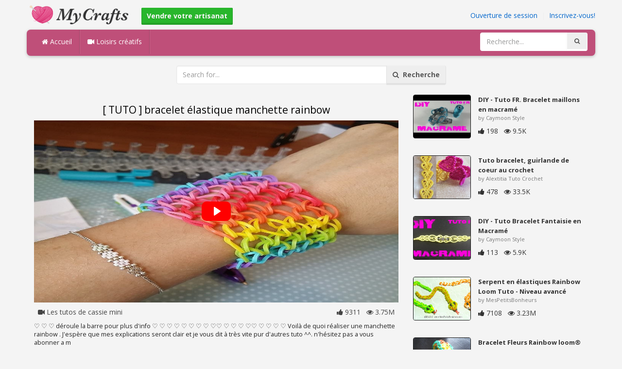

--- FILE ---
content_type: text/html; charset=utf-8
request_url: https://mycrafts.fr/diy/tuto-bracelet-elastique-manchette-rainbow/
body_size: 4801
content:
<!DOCTYPE html><html lang="en"><head><meta http-equiv="Content-Type" content="text/html; charset=utf-8" /><meta http-equiv="X-UA-Compatible" content="IE=edge"><meta name="viewport" content="width=device-width, initial-scale=1, maximum-scale=1, user-scalable=no"><title>[ TUTO ] bracelet élastique manchette rainbow</title><meta name="description" content="[ TUTO ] bracelet élastique manchette rainbow. ♡ ♡ ♡ déroule la barre pour plus dinfo ♡ ♡ ♡ ♡  ♡ ♡ ♡ ♡ ♡♡ ♡ ♡ ♡ ♡♡ ♡ ♡ ♡ ♡ Voilà de quoi réaliser une manchette rainbow . Jespère que mes explications seront" /><meta name="keywords" content="[,TUTO,],bracelet,élastique,manchette,rainbow,♡,♡,♡,déroule,la,barre,pour,plus,dinfo,♡,♡,♡,♡,♡,♡,♡,♡,♡♡,♡,♡,♡,♡♡,♡,♡,♡,♡,Voilà,de,quoi,réaliser,une,manchette,rainbow,Jespère,que,mes,explications,seront,clai" /><meta name="robots" content="index, follow">        <meta name="google-site-verification" content="PP7Utua_D8YarG_1IDtbAVa7kGDdO2RaWP84CSX0ZzI" /><link href="https://mycrafts.fr/mob.png" rel="apple-touch-icon-precomposed" /><link href="https://mycrafts.fr/favicon.ico" rel="icon" /><link href="https://mycrafts.fr/icon.png" sizes="192x192" rel="icon" /><link rel="apple-touch-icon" href="https://mycrafts.fr/icon.png"><link rel="apple-touch-icon" sizes="76x76" href="https://mycrafts.fr/76x76.png"><link rel="apple-touch-icon" sizes="120x120" href="https://mycrafts.fr/120x120.png"><link rel="apple-touch-icon" sizes="152x152" href="https://mycrafts.fr/152x152.png"><link rel="dns-prefetch" href="https://fonts.googleapis.com"><link rel="dns-prefetch" href="https://maxcdn.bootstrapcdn.com"><link rel="dns-prefetch" href="https://cdn.mycrafts.fr/cores/87/tpl/web">		<link rel="stylesheet" type="text/css" href="https://cdn.mycrafts.fr/cores/87/tpl/web/css/bootstrap2.css"><link rel="stylesheet" type="text/css" href="https://cdn.mycrafts.fr/cores/87/tpl/web/css_min/diy_detail.min.css">		        <meta name="generator" content="WordPress"><meta property="og:locale" content="fr-FR"><meta property="og:type" content="article"><meta property="og:title" content="[ TUTO ] bracelet élastique manchette rainbow"><meta property="og:description" content="♡ ♡ ♡ déroule la barre pour plus dinfo ♡ ♡ ♡ ♡  ♡ ♡ ♡ ♡ ♡♡ ♡ ♡ ♡ ♡♡ ♡ ♡ ♡ ♡ Voilà de quoi réaliser une manchette rainbow . Jespère que mes explications seront clair et je vous dit à très vite pur dautres tuto ^^. nhésitez pas a vous..."><meta property="og:url" content="https://mycrafts.fr/diy/tuto-bracelet-elastique-manchette-rainbow/"><meta property="og:site_name" content="MyCrafts.fr"><meta property="og:updated_time" content="2015-09-19T18:18:01+00:00"><meta property="og:image" content="https://cdn.mycrafts.fr/i/1/3/10/tuto-bracelet-elastique-cFG9-o.jpg"><meta property="article:publisher" content="Les tutos de cassie mini"><meta property="article:author" content="Les tutos de cassie mini"><meta property="article:section" content="DIY, Crafts, Handmade"><meta property="article:published_time" content="2015-09-18T02:59:09+00:00"><meta property="article:modified_time" content="2015-09-19T18:18:01+00:00"><meta property="article:tag" content="Bracelet"><meta property="article:tag" content="Rainbow"><meta property="article:tag" content="Tuto"><meta name="twitter:card" content="summary_large_image"><meta name="twitter:description" content="♡ ♡ ♡ déroule la barre pour plus dinfo ♡ ♡ ♡ ♡  ♡ ♡ ♡ ♡ ♡♡ ♡ ♡ ♡ ♡♡ ♡ ♡ ♡ ♡ Voilà de quoi réaliser une manchette rainbow . Jespère que mes explications seront clair et je vous dit à très vite pur dautres tuto ^^. nhésitez pas a vous..."><meta name="twitter:title" content="[ TUTO ] bracelet élastique manchette rainbow"><meta name="twitter:site" content="@MyCraftscom"><meta name="twitter:image" content="https://cdn.mycrafts.fr/i/1/3/10/tuto-bracelet-elastique-cFG9-o.jpg"><meta name="twitter:creator" content="@MyCraftscom"></head><body role="document" >    
	<script>
		var config = {
			api_url: "https://admin.mycrafts.fr"
		};
	</script>
	<div class="header"><div class="container"><div class="row"><div class="col-md-6 col-sm-12 col-xs-12 header_left"><a href="https://mycrafts.fr" title="MyCrafts.fr" class="shop_logo"><img src="https://cdn.mycrafts.fr/cores/87/tpl/market/img/mycrafts.png" height="44" alt="MyCrafts.fr" title="MyCrafts.fr" /></a><a style="margin-left:20px;margin-top:5px" class="btn btn-success btn-sm" href="https://mycrafts.fr/sell"><b><i class="icon-shopping-cart" aria-hidden="true"></i> Vendre votre artisanat</b></a></div><div class="col-md-6 col-sm-12 col-xs-12 header_right"><a href="https://admin.mycrafts.fr/login" class="js_registration mc_link" data-type="login">Ouverture de session</a>&nbsp; | &nbsp;<a href="https://admin.mycrafts.fr/create" class="js_registration mc_link" data-type="register">Inscrivez-vous!</a></div></div></div></div><div class="container"><!-- Static navbar --><div class="row"><nav class="navbar mc_topmenu mc_btn_shadow hidden-xs"><div class="navbar-header"><button type="button" class="navbar-toggle collapsed" data-toggle="collapse" data-target="#navbar" aria-expanded="false" aria-controls="navbar"><span class="sr-only">Toggle navigation</span><span class="icon-bar"></span><span class="icon-bar"></span><span class="icon-bar"></span></button>          </div><div id="navbar" class="navbar-collapse collapse"><ul class="nav navbar-nav">              <li class="active"><a href="https://mycrafts.fr" style="border-left:none;"><i class="fa fa-home"></i> Accueil</a></li><li><a href="https://mycrafts.fr/diy"><i class="fa fa-video-camera"></i> Loisirs créatifs</a></li><li style="border-left:1px solid #c76489;padding-bottom:15px;padding-top:15px;">&nbsp;</li></ul><ul class="nav navbar-nav navbar-right"><li><form class="navbar-form" role="search" action="https://mycrafts.fr"><input type="hidden" value="1" name="search"><div class="input-group"><input type="text" class="form-control" placeholder="Recherche..." name="q" value=""><div class="input-group-btn"><button class="btn btn-default" type="submit"><i class="fa fa-search"></i></button></div></div></form></li></ul></div><!--/.nav-collapse --><!--/.container-fluid --></nav></div></div> <!-- /container --><div class="container"><form target="_self" method="get" name="search_form">		<input name="search" type="hidden" value="1" /><div class="row"><div class="col-lg-3"></div><div class="col-lg-6"><div class="input-group"><input type="text" name="q" class="form-control" id="search_q" placeholder="Search for..." value=""><span class="input-group-btn"><button class="btn btn-default" type="submit" id="search_button"><i class="fa fa-search"></i>&nbsp; Recherche</button></span></div><!-- /input-group --></div><!-- /.col-lg-6 --><div class="col-lg-3"></div></div></form><!-- /.row --></div><br /><div class="container detail"><div class="row"><div class="col-md-8">						<div class="c"></div><center><h1>[ TUTO ] bracelet élastique manchette rainbow</h1></center><script>config.plyr_js = 'https://cdn.mycrafts.fr/cores/87/tpl/web/js/plyr.js';config.plyr_css = 'https://cdn.mycrafts.fr/cores/87/tpl/web/css/plyr.css';
				document.addEventListener('DOMContentLoaded', function() {
					init_player({
						id: '#js_video_player',video_poster: 'https://cdn.mycrafts.fr/i/1/3/10/tuto-bracelet-elastique-cFG9-o.jpg',title: "[ TUTO ] bracelet élastique manchette rainbow",video_provider: 'youtube',video_id: 'R_dNxODICI4'
					});
				});
			</script>
			<div id="js_video_player" style="width:100%"><img src="https://cdn.mycrafts.fr/i/1/3/10/tuto-bracelet-elastique-cFG9-o.jpg" alt="[ TUTO ] bracelet élastique manchette rainbow" class="img-responsive " id="detail_img" /></div><div class="c"></div><div class="row" style="margin-bottom:10px;margin-top:10px;"><div class="col-xs-6">&nbsp; <i class="fa fa-video-camera"></i> Les tutos de cassie mini</div><div class="col-xs-6" style="text-align: right"><i class="fa fa-thumbs-up"></i> 9311 &nbsp; <i class="fa fa-eye"></i> 3.75M &nbsp;</div></div><div class="c"></div><p>♡ ♡ ♡ déroule la barre pour plus d'info ♡ ♡ ♡ ♡ 
      ♡ ♡ ♡ ♡ ♡♡ ♡ ♡ ♡ ♡♡ ♡ ♡ ♡ ♡
Voilà de quoi réaliser une manchette rainbow . J'espère que mes explications seront clair et je vous dit à très vite pur d'autres tuto ^^.

n'hésitez pas a vous abonner a m</p><div style="float:right;"><i class="fa fa-clock-o" aria-hidden="true"></i> <time datetime="2015-09-19" itemprop="datePublished" pubdate="">09/19/15</time></div><div class="c"></div><font style="font-weight:bold">Étiquettes:</font><br /><a class="btn btn-default btn-xs" title="Bracelet" href="https://mycrafts.fr/-bracelet">Bracelet</a> &nbsp;<a class="btn btn-default btn-xs" title="Rainbow" href="https://mycrafts.fr/-rainbow">Rainbow</a> &nbsp;<a class="btn btn-default btn-xs" title="Tuto" href="https://mycrafts.fr/-tuto">Tuto</a> &nbsp;<br /><br /><br />									<div id="share_buttons" title="%5B%20TUTO%20%5D%20bracelet%20%C3%A9lastique%20manchette%20rainbow" url="https%3A%2F%2Fmycrafts.fr%2Fdiy%2Ftuto-bracelet-elastique-manchette-rainbow%2F" media_url="https%3A%2F%2Fcdn.mycrafts.fr%2Fi%2F1%2F3%2F10%2Ftuto-bracelet-elastique-cFG9-o.jpg" lang="fr" > </div><button type="button" style="float:right;" class="btn btn-default btn-xs js_report" data-item_id="535430" data-source_id="1"><i class="fa fa-exclamation-triangle"></i>&nbsp;&nbsp;Report this item</button><div class="c"></div><div id="add_new_comment"><a href="https://admin.mycrafts.fr/profile/login">Ouverture de session</a> Pour laisser un commentaire</div></div><div class="col-md-4"><div class="row nextmedia">

		 	<a href="https://mycrafts.fr/diy/diy-tuto-fr-bracelet-maillons-en-macrame/" title="DIY - Tuto FR. Bracelet maillons en macramé">
		
	
			<div class="col-xs-12 col-sm-12 col-md-12" style="color: #333;">


									<img src="https://cdn.mycrafts.fr/i/1/6/16/diy-tuto-fr-bracelet-maillons-gBkc-m.jpg" alt="DIY - Tuto FR. Bracelet maillons en macramé" style="height:90px;float: left; margin: 0px 15px 15px 0px;border-radius:4px;border:1px solid #111 ;" data-pin-nopin="true" />
								
				
				<a href="https://mycrafts.fr/diy/diy-tuto-fr-bracelet-maillons-en-macrame/" style="color: #333;
    font-size: 13px;
    font-weight: bold;line-height: 1.2;
    margin-bottom: 2px;
    max-height: 2.4em;
    overflow: hidden;height: 1.4em;
    line-height: 1.4em;
    " title="DIY - Tuto FR. Bracelet maillons en macramé">DIY - Tuto FR. Bracelet maillons en macramé</a>
				<p style=" color: #777;
    font-size: 11px;">by Caymoon Style</p>
    
    <i class="fa fa-thumbs-up"></i> 198 &nbsp; <i class="fa fa-eye"></i> 9.5K
			</div>
			<div class="c"></div>
   <br /><div class="c"></div>
    
    </a>
		 	<a href="https://mycrafts.fr/diy/tuto-bracelet-guirlande-de-coeur-au-crochet/" title="Tuto  bracelet, guirlande de coeur au crochet">
		
	
			<div class="col-xs-12 col-sm-12 col-md-12" style="color: #333;">


									<img src="https://cdn.mycrafts.fr/i/1/7/48/tuto-bracelet-guirlande-de-is15-m.jpg" alt="Tuto  bracelet, guirlande de coeur au crochet" style="height:90px;float: left; margin: 0px 15px 15px 0px;border-radius:4px;border:1px solid #111 ;" data-pin-nopin="true" />
								
				
				<a href="https://mycrafts.fr/diy/tuto-bracelet-guirlande-de-coeur-au-crochet/" style="color: #333;
    font-size: 13px;
    font-weight: bold;line-height: 1.2;
    margin-bottom: 2px;
    max-height: 2.4em;
    overflow: hidden;height: 1.4em;
    line-height: 1.4em;
    " title="Tuto  bracelet, guirlande de coeur au crochet">Tuto  bracelet, guirlande de coeur au crochet</a>
				<p style=" color: #777;
    font-size: 11px;">by Alextitia Tuto Crochet</p>
    
    <i class="fa fa-thumbs-up"></i> 478 &nbsp; <i class="fa fa-eye"></i> 33.5K
			</div>
			<div class="c"></div>
   <br /><div class="c"></div>
    
    </a>
		 	<a href="https://mycrafts.fr/diy/diy-tuto-bracelet-fantaisie-en-macrame/" title="DIY - Tuto Bracelet Fantaisie en Macramé">
		
	
			<div class="col-xs-12 col-sm-12 col-md-12" style="color: #333;">


									<img src="https://cdn.mycrafts.fr/i/1/6/55/diy-tuto-bracelet-fantaisie-en-hggu-m.jpg" alt="DIY - Tuto Bracelet Fantaisie en Macramé" style="height:90px;float: left; margin: 0px 15px 15px 0px;border-radius:4px;border:1px solid #111 ;" data-pin-nopin="true" />
								
				
				<a href="https://mycrafts.fr/diy/diy-tuto-bracelet-fantaisie-en-macrame/" style="color: #333;
    font-size: 13px;
    font-weight: bold;line-height: 1.2;
    margin-bottom: 2px;
    max-height: 2.4em;
    overflow: hidden;height: 1.4em;
    line-height: 1.4em;
    " title="DIY - Tuto Bracelet Fantaisie en Macramé">DIY - Tuto Bracelet Fantaisie en Macramé</a>
				<p style=" color: #777;
    font-size: 11px;">by Caymoon Style</p>
    
    <i class="fa fa-thumbs-up"></i> 113 &nbsp; <i class="fa fa-eye"></i> 5.9K
			</div>
			<div class="c"></div>
   <br /><div class="c"></div>
    
    </a>
		 	<a href="https://mycrafts.fr/diy/serpent-en-elastiques-rainbow-loom-tuto-niveau-avance/" title="Serpent en élastiques Rainbow Loom Tuto - Niveau avancé">
		
	
			<div class="col-xs-12 col-sm-12 col-md-12" style="color: #333;">


									<img src="https://cdn.mycrafts.fr/i/1/2/71/serpent-en-elastiques-rainbow-cmmf-m.jpg" alt="Serpent en élastiques Rainbow Loom Tuto - Niveau avancé" style="height:90px;float: left; margin: 0px 15px 15px 0px;border-radius:4px;border:1px solid #111 ;" data-pin-nopin="true" />
								
				
				<a href="https://mycrafts.fr/diy/serpent-en-elastiques-rainbow-loom-tuto-niveau-avance/" style="color: #333;
    font-size: 13px;
    font-weight: bold;line-height: 1.2;
    margin-bottom: 2px;
    max-height: 2.4em;
    overflow: hidden;height: 1.4em;
    line-height: 1.4em;
    " title="Serpent en élastiques Rainbow Loom Tuto - Niveau avancé">Serpent en élastiques Rainbow Loom Tuto - Niveau avancé</a>
				<p style=" color: #777;
    font-size: 11px;">by MesPetitsBonheurs</p>
    
    <i class="fa fa-thumbs-up"></i> 7108 &nbsp; <i class="fa fa-eye"></i> 3.23M
			</div>
			<div class="c"></div>
   <br /><div class="c"></div>
    
    </a>
		 	<a href="https://mycrafts.fr/diy/bracelet-fleurs-rainbow-loom-tutoriel-francais-niveau-intermediaire/" title="Bracelet Fleurs Rainbow loom® Tutoriel Français (Niveau Intermédiaire)">
		
	
			<div class="col-xs-12 col-sm-12 col-md-12" style="color: #333;">


									<img src="https://cdn.mycrafts.fr/i/1/3/9/bracelet-fleurs-rainbow-loom-cF5Y-m.jpg" alt="Bracelet Fleurs Rainbow loom® Tutoriel Français (Niveau Intermédiaire)" style="height:90px;float: left; margin: 0px 15px 15px 0px;border-radius:4px;border:1px solid #111 ;" data-pin-nopin="true" />
								
				
				<a href="https://mycrafts.fr/diy/bracelet-fleurs-rainbow-loom-tutoriel-francais-niveau-intermediaire/" style="color: #333;
    font-size: 13px;
    font-weight: bold;line-height: 1.2;
    margin-bottom: 2px;
    max-height: 2.4em;
    overflow: hidden;height: 1.4em;
    line-height: 1.4em;
    " title="Bracelet Fleurs Rainbow loom® Tutoriel Français (Niveau Intermédiaire)">Bracelet Fleurs Rainbow loom® Tutoriel Français (Niveau</a>
				<p style=" color: #777;
    font-size: 11px;">by Rainbow Loom France Pam</p>
    
    <i class="fa fa-thumbs-up"></i> 2395 &nbsp; <i class="fa fa-eye"></i> 1.25M
			</div>
			<div class="c"></div>
   <br /><div class="c"></div>
    
    </a>
		 	<a href="https://mycrafts.fr/diy/tuto-bracelet-elastique-simple-avec-planche/" title="[ tuto ] bracelet elastique simple avec planche">
		
	
			<div class="col-xs-12 col-sm-12 col-md-12" style="color: #333;">


									<img src="https://cdn.mycrafts.fr/i/1/3/33/tuto-bracelet-elastique-cZdE-m.jpg" alt="[ tuto ] bracelet elastique simple avec planche" style="height:90px;float: left; margin: 0px 15px 15px 0px;border-radius:4px;border:1px solid #111 ;" data-pin-nopin="true" />
								
				
				<a href="https://mycrafts.fr/diy/tuto-bracelet-elastique-simple-avec-planche/" style="color: #333;
    font-size: 13px;
    font-weight: bold;line-height: 1.2;
    margin-bottom: 2px;
    max-height: 2.4em;
    overflow: hidden;height: 1.4em;
    line-height: 1.4em;
    " title="[ tuto ] bracelet elastique simple avec planche">[ tuto ] bracelet elastique simple avec planche</a>
				<p style=" color: #777;
    font-size: 11px;">by Les tutos de cassie mini</p>
    
    <i class="fa fa-thumbs-up"></i> 731 &nbsp; <i class="fa fa-eye"></i> 291K
			</div>
			<div class="c"></div>
   <br /><div class="c"></div>
    
    </a>
		 	<a href="https://mycrafts.fr/diy/bracelet-fishtail-rainbow-loom-explications-francaises/" title="Bracelet fishtail Rainbow Loom explications françaises">
		
	
			<div class="col-xs-12 col-sm-12 col-md-12" style="color: #333;">


									<img src="https://cdn.mycrafts.fr/i/1/3/22/bracelet-fishtail-rainbow-loom-cQLS-m.jpg" alt="Bracelet fishtail Rainbow Loom explications françaises" style="height:90px;float: left; margin: 0px 15px 15px 0px;border-radius:4px;border:1px solid #111 ;" data-pin-nopin="true" />
								
				
				<a href="https://mycrafts.fr/diy/bracelet-fishtail-rainbow-loom-explications-francaises/" style="color: #333;
    font-size: 13px;
    font-weight: bold;line-height: 1.2;
    margin-bottom: 2px;
    max-height: 2.4em;
    overflow: hidden;height: 1.4em;
    line-height: 1.4em;
    " title="Bracelet fishtail Rainbow Loom explications françaises">Bracelet fishtail Rainbow Loom explications françaises</a>
				<p style=" color: #777;
    font-size: 11px;">by RAINBOW LOOM</p>
    
    <i class="fa fa-thumbs-up"></i> 113 &nbsp; <i class="fa fa-eye"></i> 319.7K
			</div>
			<div class="c"></div>
   <br /><div class="c"></div>
    
    </a>
	
</div>
</div></div><div class="row" style="margin-top:20px;"><div class="col-lg-12 banner_card mc_txt_shadow" style="text-align:left;padding-top:0px;padding-bottom:10px;">		<a class="btn btn-success" href="https://mycrafts.fr/sell"><b><i class="fa fa-shopping-cart" aria-hidden="true"></i> Vendre votre artisanat - Ouvrir un Magasin</b></a> - <span style="color:#3e8f3e">Gratuitement</span></div><div class="col-lg-2 col-md-3 col-sm-4 col-xs-6 item_card"><div class="item_detail"><a title="Couvre tasse, housse de mug" href="https://mycrafts.fr/couvre-tasse-housse-de-mug-1393" class="link_grey"><img src="https://cdn.mycrafts.fr/i/1/7/75/couvre-tasse-housse-de-mug-iEao-m.jpg" alt="Couvre tasse, housse de mug" title="Couvre tasse, housse de mug" class="item_img" data-pin-nopin="true"><div class="item_title">Couvre tasse, housse de mug</div></a><div class="item_img_price item_right"><span class="price_wrapper"><span data-value="4.00" class="price_value" title="4 €  (EUR)">4<span class="csymbol text-gray-400" title="EUR">€</span></span></span></div></div></div><div class="col-lg-2 col-md-3 col-sm-4 col-xs-6 item_card"><div class="item_detail"><a title="Sac de soirée rouille" href="https://mycrafts.fr/sac-de-soiree-rouille-1489" class="link_grey"><img src="https://cdn.mycrafts.fr/i/1/8/15/sac-de-soiree-rouille-jjBb-m.jpg" alt="Sac de soirée rouille" title="Sac de soirée rouille" class="item_img" data-pin-nopin="true"><div class="item_title">Sac de soirée rouille</div></a><div class="item_img_price item_right"><span class="price_wrapper"><span data-value="28.31" class="price_value" title="25 €  (EUR)">25<span class="csymbol text-gray-400" title="EUR">€</span></span></span></div></div></div><div class="col-lg-2 col-md-3 col-sm-4 col-xs-6 item_card"><div class="item_detail"><a title="Sac marine" href="https://mycrafts.fr/sac-marine-1492" class="link_grey"><img src="https://cdn.mycrafts.fr/i/1/8/15/sac-marine-jjB5-m.jpg" alt="Sac marine" title="Sac marine" class="item_img" data-pin-nopin="true"><div class="item_title">Sac marine</div></a><div class="item_img_price item_right"><span class="price_wrapper"><span data-value="28.31" class="price_value" title="25 €  (EUR)">25<span class="csymbol text-gray-400" title="EUR">€</span></span></span></div></div></div><div class="col-lg-2 col-md-3 col-sm-4 col-xs-6 item_card"><div class="item_detail"><a title="Sac à main tons d&#039;orange" href="https://mycrafts.fr/sac-a-main-tons-d-orange-1488" class="link_grey"><img src="https://cdn.mycrafts.fr/i/1/8/15/sac-a-main-tons-d-orange-jjAP-m.jpg" alt="Sac à main tons d&#039;orange" title="Sac à main tons d&#039;orange" class="item_img" data-pin-nopin="true"><div class="item_title">Sac à main tons d&#039;orange</div></a><div class="item_img_price item_right"><span class="price_wrapper"><span data-value="22.65" class="price_value" title="20 €  (EUR)">20<span class="csymbol text-gray-400" title="EUR">€</span></span></span></div></div></div><div class="col-lg-2 col-md-3 col-sm-4 col-xs-6 item_card"><div class="item_detail"><a title="Bonnet en Laine fait maison - Point Grenouille" href="https://mycrafts.fr/bonnet-en-laine-fait-maison-point-grenouille-4191" class="link_grey"><img src="https://cdn.mycrafts.fr/i/1/8/97/bonnet-en-laine-fait-maison-koXk-m.jpg" alt="Bonnet en Laine fait maison - Point Grenouille" title="Bonnet en Laine fait maison - Point Grenouille" class="item_img" data-pin-nopin="true"><div class="item_title">Bonnet en Laine fait maison - Point Grenouille</div></a><div class="item_img_price item_right"><span class="price_wrapper"><span data-value="25.00" class="price_value" title=" $ 25 (USD)"><span class="csymbol text-gray-400" title="USD">$</span>25</span></span></div></div></div><div class="col-lg-2 col-md-3 col-sm-4 col-xs-6 item_card"><div class="item_detail"><a title="Boucles d&#039;oreilles d&#039;inspiration indienne" href="https://mycrafts.fr/boucles-d-oreilles-d-inspiration-indienne-24279" class="link_grey"><img src="https://cdn.mycrafts.fr/i/1/11/84/boucles-d-oreilles-d-inspiration-pbBZ-m.jpg" alt="Boucles d&#039;oreilles d&#039;inspiration indienne" title="Boucles d&#039;oreilles d&#039;inspiration indienne" class="item_img" data-pin-nopin="true"><div class="item_title">Boucles d&#039;oreilles d&#039;inspiration indienne</div></a><div class="item_img_price item_right"><span class="price_wrapper"><span data-value="56.63" class="price_value" title="50 €  (EUR)">50<span class="csymbol text-gray-400" title="EUR">€</span></span></span></div></div></div></div></div>
<div class="container footer"><div class="row"><div class="col-sm-8" style="text-align:left;"> MyCrafts.fr v2.1 - All images & DIY © their respective owners - <a href="https://mycrafts.fr/legal/privacy">Privacy</a> - <a href="https://mycrafts.fr/legal/terms">Terms of Use</a> - <a href="https://admin.mycrafts.fr/contact" style="font-weight:bold;">Support de contact</a><br /></div></div><script id="js_tpl_modal" type="text/html"><div class="js_popup_header"><div class="popup_swipe_down"><div class="swipe_down_over"></div></div><div class="md_popup_header js_header_btn"></div></div><!--by default display is flex, but we can add class "display_block"--><div class="js_md_popup_body md_popup_body display_block"><%=content%></div><div class="md_popup_buttons js_footer_btn"></div></script>	<script type="text/javascript" src="https://cdn.mycrafts.fr/cores/87/tpl/web/js/jquery-1.11.3.min.js"></script><script type="text/javascript" src="https://cdn.mycrafts.fr/cores/87/tpl/web/js/bootstrap.min.js"></script><script type="text/javascript" src="https://cdn.mycrafts.fr/cores/87/tpl/web/js_min/diy_detail.min.js"></script><link rel="stylesheet" href="https://maxcdn.bootstrapcdn.com/font-awesome/4.5.0/css/font-awesome.min.css"><script defer src="https://static.cloudflareinsights.com/beacon.min.js/vcd15cbe7772f49c399c6a5babf22c1241717689176015" integrity="sha512-ZpsOmlRQV6y907TI0dKBHq9Md29nnaEIPlkf84rnaERnq6zvWvPUqr2ft8M1aS28oN72PdrCzSjY4U6VaAw1EQ==" data-cf-beacon='{"version":"2024.11.0","token":"dbdcfa2494b944459c79dab06014c0d4","r":1,"server_timing":{"name":{"cfCacheStatus":true,"cfEdge":true,"cfExtPri":true,"cfL4":true,"cfOrigin":true,"cfSpeedBrain":true},"location_startswith":null}}' crossorigin="anonymous"></script>
</body></html>